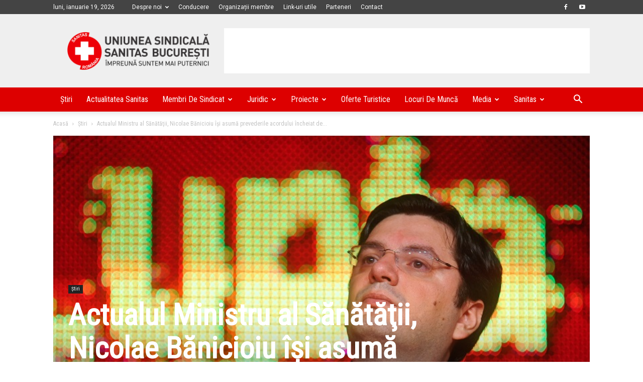

--- FILE ---
content_type: text/html; charset=utf-8
request_url: https://www.google.com/recaptcha/api2/aframe
body_size: 268
content:
<!DOCTYPE HTML><html><head><meta http-equiv="content-type" content="text/html; charset=UTF-8"></head><body><script nonce="F0GZtxvXLW6XsaKv2An8kg">/** Anti-fraud and anti-abuse applications only. See google.com/recaptcha */ try{var clients={'sodar':'https://pagead2.googlesyndication.com/pagead/sodar?'};window.addEventListener("message",function(a){try{if(a.source===window.parent){var b=JSON.parse(a.data);var c=clients[b['id']];if(c){var d=document.createElement('img');d.src=c+b['params']+'&rc='+(localStorage.getItem("rc::a")?sessionStorage.getItem("rc::b"):"");window.document.body.appendChild(d);sessionStorage.setItem("rc::e",parseInt(sessionStorage.getItem("rc::e")||0)+1);localStorage.setItem("rc::h",'1768857052368');}}}catch(b){}});window.parent.postMessage("_grecaptcha_ready", "*");}catch(b){}</script></body></html>